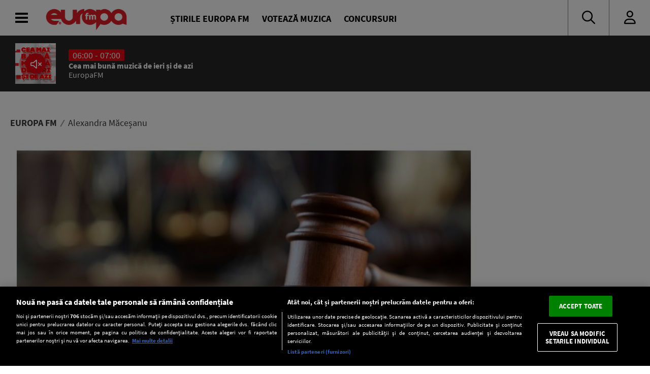

--- FILE ---
content_type: text/javascript;charset=utf-8
request_url: https://id.cxense.com/public/user/id?json=%7B%22identities%22%3A%5B%7B%22type%22%3A%22ckp%22%2C%22id%22%3A%22mkrsshhscbph6v6c%22%7D%2C%7B%22type%22%3A%22lst%22%2C%22id%22%3A%2221ndv4fmyby651cti13n1r7y6g%22%7D%2C%7B%22type%22%3A%22cst%22%2C%22id%22%3A%2221ndv4fmyby651cti13n1r7y6g%22%7D%5D%7D&callback=cXJsonpCB2
body_size: 206
content:
/**/
cXJsonpCB2({"httpStatus":200,"response":{"userId":"cx:kswncdbw5ow61oplxgpt5k5xb:1qd4q9cozek32","newUser":false}})

--- FILE ---
content_type: text/javascript;charset=utf-8
request_url: https://p1cluster.cxense.com/p1.js
body_size: 100
content:
cX.library.onP1('21ndv4fmyby651cti13n1r7y6g');
